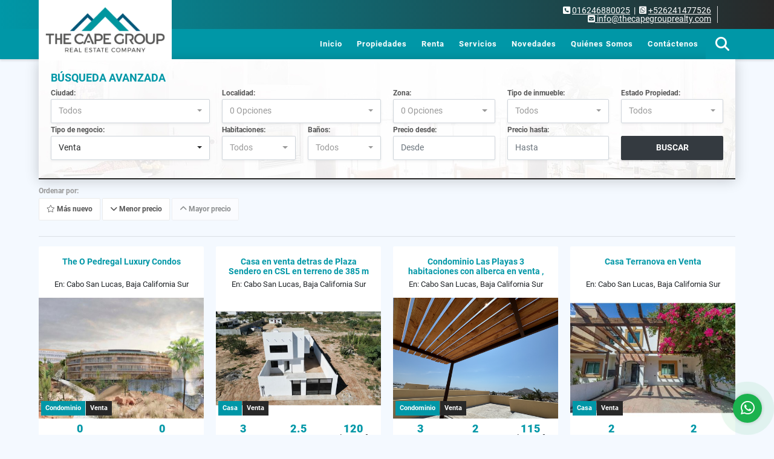

--- FILE ---
content_type: text/html; charset=UTF-8
request_url: https://thecapegrouprealty.net/s/propiedades
body_size: 10181
content:
<!DOCTYPE html>
<html lang="es">
    <head>
        <meta charset="utf-8">
        <meta name="viewport" content="width=device-width, initial-scale=1.0, user-scalable=no">
        <meta name="author" content="Wasi.co">
        <meta name="description" content="  The Cape Group es una empresa dedicada al corretaje y comercialización de Bienes Raíces interesada en tu bienestar. Encontramos para ti conceptos habitacionales que te permitan una mejor convivencia y calidad de vida. Nos acercamos a nuestra tarea con sensibilidad y capacidad profesional.">
        <meta name="Keywords" content="bienes raices en los cabos, mls los cabos, casas en venta en los cabos, casas en venta por el propietario en los cabos, terrenos en venta en los cabos, condominios en venta en los cabos, agente de bienes raices en los cabos, bienes raices en venta en">
        <meta name="Language" content="Spanish">
        <meta name="Designer" content="www.wasi.co">
        <meta name="distribution" content="Global">
        <meta name="Robots" content="INDEX,FOLLOW">
        <meta name="csrf-token" content="h0iZnfnZBrlm3x9H4kEfFJ1NLElNh2UwdxMNaXlY">

        <title>The Cape Group Realty</title>

        <!-- og tags -->
        <meta property="og:description" content="  The Cape Group es una empresa dedicada al corretaje y comercialización de Bienes Raíces interesada en tu bienestar. Encontramos para ti conceptos habitacionales que te permitan una mejor convivencia y calidad de vida. Nos acercamos a nuestra tarea con sensibilidad y capacidad profesional." />
        <meta property="og:title" content="The Cape Group Realty" />
        <meta property="og:type" content="website" />
        <meta property="og:url" content="https://thecapegrouprealty.net/s/propiedades" />
        <meta property="og:image" content="https://images.wasi.co/empresas/b20190819122715.png" />
        <meta property="og:image:width" content="300" />
        <meta property="og:image:height" content="225" />
        <meta property="og:site_name" content="thecapegrouprealty.net" />

        <!-- og tags google+ -->
        <meta itemprop="description" content="  The Cape Group es una empresa dedicada al corretaje y comercialización de Bienes Raíces interesada en tu bienestar. Encontramos para ti conceptos habitacionales que te permitan una mejor convivencia y calidad de vida. Nos acercamos a nuestra tarea con sensibilidad y capacidad profesional.">

        <!-- og tags twitter-->
        <meta name="twitter:card" value="  The Cape Group es una empresa dedicada al corretaje y comercialización de Bienes Raíces interesada en tu bienestar. Encontramos para ti conceptos habitacionales que te permitan una mejor convivencia y calidad de vida. Nos acercamos a nuestra tarea con sensibilidad y capacidad profesional.">

        
        <link rel="shortcut icon" href="https://images.wasi.co/empresas/f20190712035343.png" />
        <!-- ------------ Main Style ------------ -->
                    <link href="https://thecapegrouprealty.net/css/v1/pro19/style.min.css?v11768990348" async rel="stylesheet" type="text/css"/>
            <link href="https://thecapegrouprealty.net/css/v1/pro19/fonts.min.css?v11768990348" async rel="stylesheet" type="text/css"/>
                                          <link href="https://thecapegrouprealty.net/css/v1/pro19/skins/slate.min.css?v11768990348" async rel="stylesheet" type="text/css"/>
                                          <!--skin colors-->
        <!--<link href="css/skin/{color}.min.css" rel="stylesheet" type="text/css"/>-->
        <!--<link rel="stylesheet" href="https://cdn.jsdelivr.net/npm/bootstrap-select@1.14.0-beta3/dist/css/bootstrap-select.min.css">-->

                                        <script src="https://www.google.com/recaptcha/api.js?hl=es" async defer></script>
    </head>
    <body>
            <header>
    <div class="areaHeader auto_margin">
        <div class="logo">
            <a href="https://thecapegrouprealty.net"><img src="https://images.wasi.co/empresas/b20190819122715.png"  data-2x="https://images.wasi.co/empresas/2xb20190819122715.png" onerror="this.src='https://images.wasi.co/empresas/b20190819122715.png'" width="210" class="img-retina center-block" title="Logo empresa" alt="logo"></a>
        </div>
    </div>
</header>
<section id="topBar" class="hidden-sm-down">
    <div class="container">
        <div class="area-bar">
            <div class="area-data">
                <div class="contact">
                    <div class="phone"><i class="fas fa-phone-square" aria-hidden="true"></i> <span><a href="tel:016246880025">016246880025</a></span> &nbsp;|&nbsp; <i class="fab fa-whatsapp-square" aria-hidden="true"></i> <span><a href="tel:+526241477526">+526241477526</a></span>
                    </div>
                    <div class="mail"><a href="mailto:&#105;&#110;&#102;&#111;&#64;&#116;&#104;&#101;&#99;&#97;&#112;&#101;&#103;&#114;&#111;&#117;&#112;&#114;&#101;&#97;&#108;&#116;&#121;&#46;&#99;&#111;&#109;" class="notranslate"><i class="fas fa-envelope-square" aria-hidden="true"></i> <span>&#105;&#110;&#102;&#111;&#64;&#116;&#104;&#101;&#99;&#97;&#112;&#101;&#103;&#114;&#111;&#117;&#112;&#114;&#101;&#97;&#108;&#116;&#121;&#46;&#99;&#111;&#109;</span></a></div>
                </div>
                <div class="google-lang" >
                    <div id="google_translate_element"></div>
                </div>
            </div>
        </div>
    </div>
</section>

    <nav>
    <div class="topMenu auto_margin">
        <div class="flat-mega-menu">
            <ul id="idrop" class="mcollapse changer">
                <li><a href="https://thecapegrouprealty.net" >Inicio</a></li>
                                                                    <li><a href="https://thecapegrouprealty.net/s/propiedades">Propiedades</a>
                        <ul class="drop-down one-column hover-fade">
                                                                                                                                                                                                                                                                                                                                                                                                            <li><a href="https://thecapegrouprealty.net/s/casa/propiedades?id_property_type=1&amp;business_type%5B0%5D=for_sale">Casa (30)</a></li>
                                                                                                                                                                                                                                                        <li><a href="https://thecapegrouprealty.net/s/condominio/propiedades?id_property_type=19&amp;business_type%5B0%5D=for_sale">Condominio (18)</a></li>
                                                                                                                                                                                                                                                                                                                    <li><a href="https://thecapegrouprealty.net/s/departamento/propiedades?id_property_type=2&amp;business_type%5B0%5D=for_sale">Departamento (14)</a></li>
                                                                                                                                                                                                                                                                                                                                                                                                                                                                                                        <li><a href="https://thecapegrouprealty.net/s/hoteles/propiedades?id_property_type=12&amp;business_type%5B0%5D=for_sale">Hoteles (1)</a></li>
                                                                                                                                                                                                                                                        <li><a href="https://thecapegrouprealty.net/s/lote/propiedades?id_property_type=5&amp;business_type%5B0%5D=for_sale">Lote (2)</a></li>
                                                                                                                                                                                                                                                                                                                                                                                <li><a href="https://thecapegrouprealty.net/s/penthouse/propiedades?id_property_type=21&amp;business_type%5B0%5D=for_sale">Penthouse (1)</a></li>
                                                                                                                                                                                                                                                                                                                    <li><a href="https://thecapegrouprealty.net/s/terreno/propiedades?id_property_type=32&amp;business_type%5B0%5D=for_sale">Terreno (3)</a></li>
                                                                                    </ul>
                    </li>
                                                                                    <li><a href="https://thecapegrouprealty.net/s/renta">Renta</a>
                        <ul class="drop-down one-column hover-fade">
                                                                                                                                                                                                                                                                                                                                                                                                            <li><a href="https://thecapegrouprealty.net/s/casa/renta?id_property_type=1&amp;business_type%5B0%5D=for_rent">Casa (4)</a></li>
                                                                                                                                                                                                                                                                                                                                                                                                                                                                                                        <li><a href="https://thecapegrouprealty.net/s/departamento/renta?id_property_type=2&amp;business_type%5B0%5D=for_rent">Departamento (18)</a></li>
                                                                                                                                                                                                                                                                                                                                                                                                                                                                                                                                                                                                                                                                                                                                                                                                                                                                                                                                                                                                                                                                                                                                                                                                                                                                        </ul>
                    </li>
                                                                                                                    <li><a href="https://thecapegrouprealty.net/main-servicios.htm" >Servicios</a></li>
                                                                    <li><a href="https://thecapegrouprealty.net/blog" >Novedades</a></li>
                
                                                                                    <li><a href="https://thecapegrouprealty.net/main-contenido-cat-2.htm" >Quiénes Somos</a></li>
                                <li><a href="https://thecapegrouprealty.net/main-contactenos.htm" >Contáctenos</a></li>
                <li class="search-bar hidden-md-down"><i class="fa fa-search"></i>
                    <ul class="drop-down" style="display: none;">
                        <form method="GET" action="https://thecapegrouprealty.net/s" accept-charset="UTF-8" onSubmit="$(&#039;input[type=&quot;submit&quot;]&#039;).attr(&quot;disabled&quot;,&quot;disabled&quot;);">
                        <table>
                            <tbody>
                            <tr>
                                <td><input type="text" id="matchLabel" placeholder="Buscar en el sitio" value="" name="match"></td>
                                <td><input class="btn" type="submit" value="Buscar"></td>
                            </tr>
                            </tbody>
                        </table>
                        </form>
                    </ul>
                </li>
            </ul>
        </div>
    </div>
</nav>
<div id="mobile" style="position: relative;">
    <div class="mobile_search hidden-lg-up">
        <a href="#" class="show_hide"><i class="fas fa-search"></i></a>
    </div>
</div>

<!--mobile search-->
<div class="slidingSearch">
    <div class="input-group">
        <form method="GET" action="https://thecapegrouprealty.net/s" accept-charset="UTF-8" onSubmit="$(&#039;input[type=&quot;submit&quot;]&#039;).attr(&quot;disabled&quot;,&quot;disabled&quot;);">
        <table>
            <tbody>
            <tr>
                <td> <input type="text" class="form-control" aria-label="" placeholder="Buscar por:" value="" name="match"></td>
                <td><input class="btn" type="submit" value="Buscar"></td>
            </tr>
            </tbody>
        </table>
        </form>
        <div class="input-group-append">
        </div>
    </div>
</div>
<!--end -->

        <section id="homeSearch">
    <div class="container-fluid">
        <div class="areaSearch auto_margin">
            <h3>BÚSQUEDA AVANZADA</h3>
            <form method="GET" action="https://thecapegrouprealty.net/s" accept-charset="UTF-8">
<div class="row">
                <div class="col-lg-3 col-sm-6 col-12 ">
        <select-city
                :cities='[{"id_city":476360,"name":"Cabo San Lucas","id_region":1735,"region_label":"Baja California Sur","total":"87"},{"id_city":519288,"name":"San Jos\u00e9 del Cabo","id_region":1735,"region_label":"Baja California Sur","total":"4"}]'
                search-selected=""
                search-type="1"
        />
            </div>
    <div class="col-lg-3 col-sm-6 col-12" id="location-container" >
        <div class="form-group">
            <label>Localidad:</label>
            <select-location
                    parent-container="#location-container"
                    parent-locations=".locations"
                    search-selected=""
            />
        </div>
    </div>
    <div class="col-lg-2 col-sm-6 col-6">
        <div class="form-group">
            <label>Zona:</label>
            <select-zone
                    search-selected=""
            />
        </div>
    </div>
            <div class="col-lg-2 col-sm-6 col-6">
        <div class="form-group">
            <label>Tipo de inmueble:</label>
                                    <select name="id_property_type" id="id_property_type" class="selectpicker inp-shadow dropdown" title="Todos" data-toggle="dropdown" data-live-search-normalize="true" data-live-search="true" data-size="10">
                                    <option value="">Todos</option>
                                                                                                                                                                                                                                                                                                    <option  value="1">Casa</option>
                                                                                                                                                                                        <option  value="19">Condominio</option>
                                                                                                                                                                                                                                    <option  value="2">Departamento</option>
                                                                                                                                                                                                                                                                                                                                                                        <option  value="12">Hoteles</option>
                                                                                                                                                                                        <option  value="5">Lote</option>
                                                                                                                                                                                                                                                                                <option  value="21">Penthouse</option>
                                                                                                                                                                                                                                    <option  value="32">Terreno</option>
                                                                        </select>
        </div>
    </div>
        <div class="col-lg-2 col-sm-6 col-6">
        <div class="form-group ">
            <label>Estado Propiedad:</label>
            <select name="id_property_condition" id="id_property_condition" class="selectpicker inp-shadow" title="Todos">
                <option value="">Todos</option>
                <option value="1" >Nuevo</option>
                <option value="2" >Usado</option>
                <option value="3" >Proyecto</option>
                <option value="4" >En construcción</option>
            </select>
        </div>
    </div>
        <div class="col-lg-3 col-sm-6 col-6">
        <div class="form-group ">
            <label>Tipo de negocio:</label>
            <select name="business_type[]" class="selectpicker inp-shadow" id="business_type"multiple title="Todos">
                <option value="for_sale" selected>Venta</option>
                <option value="for_rent" >Renta</option>
                <option value="for_transfer" >Permutar</option>
            </select>
        </div>
    </div>
            <div class="col-lg-3  col-sm-6">
        <div class="row">
            <div class="col-6">
                <div class="form-group">
                    <label>Habitaciones:</label>
                    <select class="selectpicker inp-shadow" title="Todos" id="bedrooms" name="bedrooms"><option value="" selected="selected">Todos</option><option value="1">1 o más</option><option value="2">2 o más</option><option value="3">3 o más</option><option value="4">4 o más</option><option value="5">5 o más</option><option value="6">6 o más</option><option value="7">7 o más</option></select>
                </div>
            </div>
            <div class="col-6">
                <div class="form-group">
                    <label>Baños:</label>
                    <select class="selectpicker inp-shadow" title="Todos" id="bathrooms" name="bathrooms"><option value="" selected="selected">Todos</option><option value="1">1 o más</option><option value="2">2 o más</option><option value="3">3 o más</option><option value="4">4 o más</option><option value="5">5 o más</option><option value="6">6 o más</option><option value="7">7 o más</option></select>
                </div>
            </div>
        </div>
    </div>
            <div class="col-lg-4 col-sm-6">
        <div class="row">
            <div class="form-group col-6">
                <label>Precio desde:</label>
                <input type="text" class="form-control inp-shadow solo-numero" name="min_price" id="min_price" value="" placeholder="Desde">
            </div>
            <div class="form-group col-6">
                <label>Precio hasta:</label>
                <input type="text" class="form-control inp-shadow solo-numero" name="max_price" id="max_price" value="" placeholder="Hasta">
            </div>
        </div>
    </div>
        <div class="col-lg-2  col-md-12">
        <div class="form-group">
            <label>&nbsp;</label>
            <button type="button" onclick="submitSearch(this)" class="btn-dark btn full-width btn-shadow waves-effect waves-light"><strong>BUSCAR</strong></button>
        </div>
    </div>
</div>
</form>

        </div>
    </div>
</section>

    <section class="Propiedades pd-10">
        <div class="container-fluid">
            <div class="areaPropiedades auto_margin">
                <div class="row">
                    <div class="col-12">
                        <div class="filtro">
                                                        <div class="label">Ordenar por:</div>
                            <a href="https://thecapegrouprealty.net/search?business_type%5B0%5D=for_sale&amp;order_by=created_at&amp;order=desc&amp;page=1&amp;for_sale=1&amp;for_rent=0&amp;for_temporary_rent=0&amp;for_transfer=0&amp;lax_business_type=1"
                               class="btn btn-light waves-effect "><i class="far fa-star"></i> Más nuevo</a>
                            <a href="https://thecapegrouprealty.net/search?business_type%5B0%5D=for_sale&amp;order_by=min_price&amp;order=asc&amp;page=1&amp;for_sale=1&amp;for_rent=0&amp;for_temporary_rent=0&amp;for_transfer=0&amp;lax_business_type=1"
                               class="btn btn-light waves-effect "><i class="fa fa-chevron-down"></i> Menor precio</a>
                            <a href="https://thecapegrouprealty.net/search?business_type%5B0%5D=for_sale&amp;order_by=max_price&amp;order=desc&amp;page=1&amp;for_sale=1&amp;for_rent=0&amp;for_temporary_rent=0&amp;for_transfer=0&amp;lax_business_type=1"
                               class="btn btn-light waves-effect disabled"><i class="fa fa-chevron-up"></i> Mayor precio</a>
                                                    </div>
                    </div>
                </div>
                <hr>
                <div class="list-properties">
                    <div class="row">
                                                    <div class="col-lg-3 col-md-6">
                                <div class="item">
    <div class="i-head">
        <h2 class="title-dot"><a href="https://thecapegrouprealty.net/condominio-venta-cabo-san-lucas/5597439">The O Pedregal Luxury Condos</a></h2>
        <span class="location">En: Cabo San Lucas, Baja California Sur</span>
    </div>
    <figure>
                <a href="https://thecapegrouprealty.net/condominio-venta-cabo-san-lucas/5597439">
            <img src="https://image.wasi.co/[base64]"  onerror="this.src='https://image.wasi.co/[base64]';" class="fill-box img-fluid" alt="the o pedregal luxury condos">
        </a>
        <div class="c-tags">
            <span class="tag1">Condominio</span> <span class="tag2">Venta</span>
        </div>
    </figure>
    <div class="options">
        <div class="row">
            <div class="col">
                <div class="inf">
                    <span class="cant">0</span> Habitaciones
                </div>
            </div>
            <div class="col line-td">
                <div class="inf">
                    <span class="cant">0</span> Baños
                </div>
            </div>
                    </div>
    </div>
    <div class="code">
        <i class="fal fa-barcode-read"></i> <span class="num">5597439</span>
    </div>
                            <p class="price">
                <span class="pr1">PRECIO VENTA</span>
                <span class="pr2">$6,496,000</span>
                <span class="pr3">Pesos Mexicanos</span>
            </p>
                    </div>
                            </div>
                                                    <div class="col-lg-3 col-md-6">
                                <div class="item">
    <div class="i-head">
        <h2 class="title-dot"><a href="https://thecapegrouprealty.net/casa-venta-cabo-san-lucas/9110421">Casa en venta detras de Plaza Sendero en CSL en terreno de 385 m</a></h2>
        <span class="location">En: Cabo San Lucas, Baja California Sur</span>
    </div>
    <figure>
                <a href="https://thecapegrouprealty.net/casa-venta-cabo-san-lucas/9110421">
            <img src="https://image.wasi.co/[base64]"  onerror="this.src='https://image.wasi.co/[base64]';" class="fill-box img-fluid" alt="casa en venta detras de plaza sendero en csl en terreno de 385 m">
        </a>
        <div class="c-tags">
            <span class="tag1">Casa</span> <span class="tag2">Venta</span>
        </div>
    </figure>
    <div class="options">
        <div class="row">
            <div class="col">
                <div class="inf">
                    <span class="cant">3</span> Habitaciones
                </div>
            </div>
            <div class="col line-td">
                <div class="inf">
                    <span class="cant">2.5</span> Baños
                </div>
            </div>
                        <div class="col">
                <div class="inf">
                    <span class="cant">120</span>  Área m<sup>2</sup>
                </div>
            </div>
                    </div>
    </div>
    <div class="code">
        <i class="fal fa-barcode-read"></i> <span class="num">9110421</span>
    </div>
                            <p class="price">
                <span class="pr1">PRECIO VENTA</span>
                <span class="pr2">$5,800,000</span>
                <span class="pr3">Pesos Mexicanos</span>
            </p>
                    </div>
                            </div>
                                                    <div class="col-lg-3 col-md-6">
                                <div class="item">
    <div class="i-head">
        <h2 class="title-dot"><a href="https://thecapegrouprealty.net/condominio-venta-cabo-san-lucas/9355053">Condominio Las Playas 3 habitaciones con alberca en venta , CSL, BCS</a></h2>
        <span class="location">En: Cabo San Lucas, Baja California Sur</span>
    </div>
    <figure>
                <a href="https://thecapegrouprealty.net/condominio-venta-cabo-san-lucas/9355053">
            <img src="https://image.wasi.co/[base64]"  onerror="this.src='https://image.wasi.co/[base64]';" class="fill-box img-fluid" alt="condominio las playas 3 habitaciones con alberca en venta csl bcs">
        </a>
        <div class="c-tags">
            <span class="tag1">Condominio</span> <span class="tag2">Venta</span>
        </div>
    </figure>
    <div class="options">
        <div class="row">
            <div class="col">
                <div class="inf">
                    <span class="cant">3</span> Habitaciones
                </div>
            </div>
            <div class="col line-td">
                <div class="inf">
                    <span class="cant">2</span> Baños
                </div>
            </div>
                        <div class="col">
                <div class="inf">
                    <span class="cant">115</span>  Área m<sup>2</sup>
                </div>
            </div>
                    </div>
    </div>
    <div class="code">
        <i class="fal fa-barcode-read"></i> <span class="num">9355053</span>
    </div>
                            <p class="price">
                <span class="pr1">PRECIO VENTA</span>
                <span class="pr2">$4,650,000</span>
                <span class="pr3">Pesos Mexicanos</span>
            </p>
                    </div>
                            </div>
                                                    <div class="col-lg-3 col-md-6">
                                <div class="item">
    <div class="i-head">
        <h2 class="title-dot"><a href="https://thecapegrouprealty.net/casa-venta-cabo-san-lucas/9649260">Casa Terranova en Venta </a></h2>
        <span class="location">En: Cabo San Lucas, Baja California Sur</span>
    </div>
    <figure>
                <a href="https://thecapegrouprealty.net/casa-venta-cabo-san-lucas/9649260">
            <img src="https://image.wasi.co/[base64]"  onerror="this.src='https://image.wasi.co/[base64]';" class="fill-box img-fluid" alt="casa terranova en venta">
        </a>
        <div class="c-tags">
            <span class="tag1">Casa</span> <span class="tag2">Venta</span>
        </div>
    </figure>
    <div class="options">
        <div class="row">
            <div class="col">
                <div class="inf">
                    <span class="cant">2</span> Habitaciones
                </div>
            </div>
            <div class="col line-td">
                <div class="inf">
                    <span class="cant">2</span> Baños
                </div>
            </div>
                    </div>
    </div>
    <div class="code">
        <i class="fal fa-barcode-read"></i> <span class="num">9649260</span>
    </div>
                            <p class="price">
                <span class="pr1">PRECIO VENTA</span>
                <span class="pr2">$4,600,000</span>
                <span class="pr3">Pesos Mexicanos</span>
            </p>
                    </div>
                            </div>
                                                    <div class="col-lg-3 col-md-6">
                                <div class="item">
    <div class="i-head">
        <h2 class="title-dot"><a href="https://thecapegrouprealty.net/casa-venta-cabo-san-lucas/9725617">Casa Portales Dorada </a></h2>
        <span class="location">En: Cabo San Lucas, Baja California Sur</span>
    </div>
    <figure>
                <a href="https://thecapegrouprealty.net/casa-venta-cabo-san-lucas/9725617">
            <img src="https://image.wasi.co/[base64]"  onerror="this.src='https://image.wasi.co/[base64]';" class="fill-box img-fluid" alt="casa portales dorada">
        </a>
        <div class="c-tags">
            <span class="tag1">Casa</span> <span class="tag2">Venta</span>
        </div>
    </figure>
    <div class="options">
        <div class="row">
            <div class="col">
                <div class="inf">
                    <span class="cant">3</span> Habitaciones
                </div>
            </div>
            <div class="col line-td">
                <div class="inf">
                    <span class="cant">2.5</span> Baños
                </div>
            </div>
                        <div class="col">
                <div class="inf">
                    <span class="cant">127.68</span>  Área m<sup>2</sup>
                </div>
            </div>
                    </div>
    </div>
    <div class="code">
        <i class="fal fa-barcode-read"></i> <span class="num">9725617</span>
    </div>
                            <p class="price">
                <span class="pr1">PRECIO VENTA</span>
                <span class="pr2">$4,500,000</span>
                <span class="pr3">Pesos Mexicanos</span>
            </p>
                    </div>
                            </div>
                                                    <div class="col-lg-3 col-md-6">
                                <div class="item">
    <div class="i-head">
        <h2 class="title-dot"><a href="https://thecapegrouprealty.net/casa-venta-cabo-san-lucas/8402794">Departamento Nuevo Luna del Tezal Cabo San Lucas BCS</a></h2>
        <span class="location">En: Cabo San Lucas, Baja California Sur</span>
    </div>
    <figure>
                <a href="https://thecapegrouprealty.net/casa-venta-cabo-san-lucas/8402794">
            <img src="https://image.wasi.co/[base64]"  onerror="this.src='https://image.wasi.co/[base64]';" class="fill-box img-fluid" alt="departamento nuevo luna del tezal cabo san lucas bcs">
        </a>
        <div class="c-tags">
            <span class="tag1">Casa</span> <span class="tag2">Venta</span>
        </div>
    </figure>
    <div class="options">
        <div class="row">
            <div class="col">
                <div class="inf">
                    <span class="cant">2</span> Habitaciones
                </div>
            </div>
            <div class="col line-td">
                <div class="inf">
                    <span class="cant">1.5</span> Baños
                </div>
            </div>
                        <div class="col">
                <div class="inf">
                    <span class="cant">81.34</span>  Área m<sup>2</sup>
                </div>
            </div>
                    </div>
    </div>
    <div class="code">
        <i class="fal fa-barcode-read"></i> <span class="num">8402794</span>
    </div>
                            <p class="price">
                <span class="pr1">PRECIO VENTA</span>
                <span class="pr2">$4,400,000</span>
                <span class="pr3">Pesos Mexicanos</span>
            </p>
                    </div>
                            </div>
                                                    <div class="col-lg-3 col-md-6">
                                <div class="item">
    <div class="i-head">
        <h2 class="title-dot"><a href="https://thecapegrouprealty.net/casa-venta-cabo-san-lucas/6792537">Casa 3 habitaciones Fracc. El Solecito CSL</a></h2>
        <span class="location">En: Cabo San Lucas, Baja California Sur</span>
    </div>
    <figure>
                <a href="https://thecapegrouprealty.net/casa-venta-cabo-san-lucas/6792537">
            <img src="https://image.wasi.co/[base64]"  onerror="this.src='https://image.wasi.co/[base64]';" class="fill-box img-fluid" alt="casa 3 habitaciones fracc el solecito csl">
        </a>
        <div class="c-tags">
            <span class="tag1">Casa</span> <span class="tag2">Venta</span>
        </div>
    </figure>
    <div class="options">
        <div class="row">
            <div class="col">
                <div class="inf">
                    <span class="cant">3</span> Habitaciones
                </div>
            </div>
            <div class="col line-td">
                <div class="inf">
                    <span class="cant">0</span> Baños
                </div>
            </div>
                    </div>
    </div>
    <div class="code">
        <i class="fal fa-barcode-read"></i> <span class="num">6792537</span>
    </div>
                            <p class="price">
                <span class="pr1">PRECIO VENTA</span>
                <span class="pr2">$4,150,000</span>
                <span class="pr3">Pesos Mexicanos</span>
            </p>
                    </div>
                            </div>
                                                    <div class="col-lg-3 col-md-6">
                                <div class="item">
    <div class="i-head">
        <h2 class="title-dot"><a href="https://thecapegrouprealty.net/casa-venta-cabo-san-lucas/9538781">Casa en Venta 3 rec privada con casa club en Hemisferia Residencial </a></h2>
        <span class="location">En: Cabo San Lucas, Baja California Sur</span>
    </div>
    <figure>
                <a href="https://thecapegrouprealty.net/casa-venta-cabo-san-lucas/9538781">
            <img src="https://image.wasi.co/[base64]"  onerror="this.src='https://image.wasi.co/[base64]';" class="fill-box img-fluid" alt="casa en venta 3 rec privada con casa club en hemisferia residencial">
        </a>
        <div class="c-tags">
            <span class="tag1">Casa</span> <span class="tag2">Venta</span>
        </div>
    </figure>
    <div class="options">
        <div class="row">
            <div class="col">
                <div class="inf">
                    <span class="cant">3</span> Habitaciones
                </div>
            </div>
            <div class="col line-td">
                <div class="inf">
                    <span class="cant">2.5</span> Baños
                </div>
            </div>
                        <div class="col">
                <div class="inf">
                    <span class="cant">113</span>  Área m<sup>2</sup>
                </div>
            </div>
                    </div>
    </div>
    <div class="code">
        <i class="fal fa-barcode-read"></i> <span class="num">9538781</span>
    </div>
                            <p class="price">
                <span class="pr1">PRECIO VENTA</span>
                <span class="pr2">$4,120,000</span>
                <span class="pr3">Pesos Mexicanos</span>
            </p>
                    </div>
                            </div>
                                                    <div class="col-lg-3 col-md-6">
                                <div class="item">
    <div class="i-head">
        <h2 class="title-dot"><a href="https://thecapegrouprealty.net/casa-venta-cabo-san-lucas/5531227">Residencia Brisas en Privada Residencial </a></h2>
        <span class="location">En: Cabo San Lucas, Baja California Sur</span>
    </div>
    <figure>
                <a href="https://thecapegrouprealty.net/casa-venta-cabo-san-lucas/5531227">
            <img src="https://image.wasi.co/[base64]"  onerror="this.src='https://image.wasi.co/[base64]';" class="fill-box img-fluid" alt="residencia brisas en privada residencial">
        </a>
        <div class="c-tags">
            <span class="tag1">Casa</span> <span class="tag2">Venta</span>
        </div>
    </figure>
    <div class="options">
        <div class="row">
            <div class="col">
                <div class="inf">
                    <span class="cant">3</span> Habitaciones
                </div>
            </div>
            <div class="col line-td">
                <div class="inf">
                    <span class="cant">0</span> Baños
                </div>
            </div>
                        <div class="col">
                <div class="inf">
                    <span class="cant">123.80</span>  Área m<sup>2</sup>
                </div>
            </div>
                    </div>
    </div>
    <div class="code">
        <i class="fal fa-barcode-read"></i> <span class="num">5531227</span>
    </div>
                            <p class="price">
                <span class="pr1">PRECIO VENTA</span>
                <span class="pr2">$3,950,000</span>
                <span class="pr3">Pesos Mexicanos</span>
            </p>
                    </div>
                            </div>
                                                    <div class="col-lg-3 col-md-6">
                                <div class="item">
    <div class="i-head">
        <h2 class="title-dot"><a href="https://thecapegrouprealty.net/casa-venta-cabo-san-lucas/9284448">Casa Portales en Venta Mls 25-635</a></h2>
        <span class="location">En: Cabo San Lucas, Baja California Sur</span>
    </div>
    <figure>
                <a href="https://thecapegrouprealty.net/casa-venta-cabo-san-lucas/9284448">
            <img src="https://image.wasi.co/[base64]"  onerror="this.src='https://image.wasi.co/[base64]';" class="fill-box img-fluid" alt="casa portales en venta mls 25 635">
        </a>
        <div class="c-tags">
            <span class="tag1">Casa</span> <span class="tag2">Venta</span>
        </div>
    </figure>
    <div class="options">
        <div class="row">
            <div class="col">
                <div class="inf">
                    <span class="cant">2</span> Habitaciones
                </div>
            </div>
            <div class="col line-td">
                <div class="inf">
                    <span class="cant">2.5</span> Baños
                </div>
            </div>
                        <div class="col">
                <div class="inf">
                    <span class="cant">100</span>  Área m<sup>2</sup>
                </div>
            </div>
                    </div>
    </div>
    <div class="code">
        <i class="fal fa-barcode-read"></i> <span class="num">9284448</span>
    </div>
                            <p class="price">
                <span class="pr1">PRECIO VENTA</span>
                <span class="pr2">$3,900,000</span>
                <span class="pr3">Pesos Mexicanos</span>
            </p>
                    </div>
                            </div>
                                                    <div class="col-lg-3 col-md-6">
                                <div class="item">
    <div class="i-head">
        <h2 class="title-dot"><a href="https://thecapegrouprealty.net/casa-venta-cabo-san-lucas/7216004">Casa CIEN Hemisferia</a></h2>
        <span class="location">En: Cabo San Lucas, Baja California Sur</span>
    </div>
    <figure>
                <a href="https://thecapegrouprealty.net/casa-venta-cabo-san-lucas/7216004">
            <img src="https://image.wasi.co/[base64]"  onerror="this.src='https://image.wasi.co/[base64]';" class="fill-box img-fluid" alt="casa cien hemisferia">
        </a>
        <div class="c-tags">
            <span class="tag1">Casa</span> <span class="tag2">Venta</span>
        </div>
    </figure>
    <div class="options">
        <div class="row">
            <div class="col">
                <div class="inf">
                    <span class="cant">2</span> Habitaciones
                </div>
            </div>
            <div class="col line-td">
                <div class="inf">
                    <span class="cant">3</span> Baños
                </div>
            </div>
                        <div class="col">
                <div class="inf">
                    <span class="cant">100</span>  Área m<sup>2</sup>
                </div>
            </div>
                    </div>
    </div>
    <div class="code">
        <i class="fal fa-barcode-read"></i> <span class="num">7216004</span>
    </div>
                            <p class="price">
                <span class="pr1">PRECIO VENTA</span>
                <span class="pr2">$3,575,000</span>
                <span class="pr3">Pesos Mexicanos</span>
            </p>
                    </div>
                            </div>
                                                    <div class="col-lg-3 col-md-6">
                                <div class="item">
    <div class="i-head">
        <h2 class="title-dot"><a href="https://thecapegrouprealty.net/departamento-venta-cabo-san-lucas/7972052">Departamento Modelo Ravel 2 rec SJC Castellana Residencial Planta Baja</a></h2>
        <span class="location">En: Cabo San Lucas, Baja California Sur</span>
    </div>
    <figure>
                <a href="https://thecapegrouprealty.net/departamento-venta-cabo-san-lucas/7972052">
            <img src="https://image.wasi.co/[base64]"  onerror="this.src='https://image.wasi.co/[base64]';" class="fill-box img-fluid" alt="departamento modelo ravel 2 rec sjc castellana residencial planta baja">
        </a>
        <div class="c-tags">
            <span class="tag1">Departamento</span> <span class="tag2">Venta</span>
        </div>
    </figure>
    <div class="options">
        <div class="row">
            <div class="col">
                <div class="inf">
                    <span class="cant">3</span> Habitaciones
                </div>
            </div>
            <div class="col line-td">
                <div class="inf">
                    <span class="cant">3</span> Baños
                </div>
            </div>
                        <div class="col">
                <div class="inf">
                    <span class="cant">102.97</span>  Área m<sup>2</sup>
                </div>
            </div>
                    </div>
    </div>
    <div class="code">
        <i class="fal fa-barcode-read"></i> <span class="num">7972052</span>
    </div>
                            <p class="price">
                <span class="pr1">PRECIO VENTA</span>
                <span class="pr2">$3,500,000</span>
                <span class="pr3">Pesos Mexicanos</span>
            </p>
                    </div>
                            </div>
                                                                    </div>
                    <div aria-label="Page navigation"  class="">
    <ul class="pagination">
                                                                                            <li class="page-item active"><a class="page-link" href="https://thecapegrouprealty.net/search?business_type%5B0%5D=for_sale&amp;order_by=max_price&amp;order=desc&amp;page=1&amp;for_sale=1&amp;for_rent=0&amp;for_temporary_rent=0&amp;for_transfer=0&amp;lax_business_type=1">1</a></li>
                                                <li class="page-item "><a class="page-link" href="https://thecapegrouprealty.net/search?business_type%5B0%5D=for_sale&amp;order_by=max_price&amp;order=desc&amp;page=2&amp;for_sale=1&amp;for_rent=0&amp;for_temporary_rent=0&amp;for_transfer=0&amp;lax_business_type=1">2</a></li>
                                                <li class="page-item "><a class="page-link" href="https://thecapegrouprealty.net/search?business_type%5B0%5D=for_sale&amp;order_by=max_price&amp;order=desc&amp;page=3&amp;for_sale=1&amp;for_rent=0&amp;for_temporary_rent=0&amp;for_transfer=0&amp;lax_business_type=1">3</a></li>
                                            <li class="page-item ">
            <a class="page-link" href="https://thecapegrouprealty.net/search?business_type%5B0%5D=for_sale&amp;order_by=max_price&amp;order=desc&amp;page=2&amp;for_sale=1&amp;for_rent=0&amp;for_temporary_rent=0&amp;for_transfer=0&amp;lax_business_type=1" aria-label="Next">
                <span aria-hidden="true">&raquo;</span>
                <span class="sr-only">Siguiente</span>
            </a>
        </li>
            </ul>
    </div>
                </div>
            </div>
        </div>
    </section>


    <footer class="pd-50" id="footer_app">
    <div class="container-fluid">
        <div class="areaFooter auto_margin">
            <div class="row">
                                <div class="col-lg-4">
                    <div class="content">
                                                    <h4>QUIÉNES SOMOS</h4>
                            <p>  The Cape Group es una empresa dedicada al corretaje y comercialización de Bienes Raíces interesada en tu bienestar. Encontramos para ti conceptos habitacionales que te permitan una mejor convivencia y calidad de vida. Nos acercamos a nuestra tarea con sensibilidad y capacidad profesional. </p>
                                                                            <p class="height_5"></p>
                            <div class="fb-page" data-href="https://www.facebook.com/The-Cape-Group-Realty-139260219544341//" data-tabs="timeline" data-height="70" data-small-header="true" data-adapt-container-width="true" data-hide-cover="false" data-show-facepile="true"><blockquote cite="https://www.facebook.com/The-Cape-Group-Realty-139260219544341/" class="fb-xfbml-parse-ignore"><a href="https://www.facebook.com/The-Cape-Group-Realty-139260219544341//"></a></blockquote></div>
                                            </div>
                </div>
                                <div class="col-lg-3">
                    <div class="content">
                        <h4>UBICACIÓN Y CONTACTO</h4>
                        <address>
                            <strong>UBICACIÓN</strong> <br>
                            Camino a la Plaza, Local 101A, El Pedregal.<br>
                            <b>Cabo San Lucas - Baja California Sur - México</b>
                        </address>
                                                    <p>
                                <strong>MÓVIL</strong> <br>
                                <a href="tel:+526241477526">+526241477526</a>
                            </p>
                                                                            <p>
                                <strong>TELÉFONO</strong> <br>
                                <a href="tel:016246880025">016246880025</a>
                            </p>
                                                                        <p class="overflow">
                            <strong>EMAIL</strong> <br>
                            <a href="mailto:info@thecapegrouprealty.com" class="notranslate">info@thecapegrouprealty.com</a>
                        </p>
                                                                            <ul class="follow">
                                                                    <li><a href="https://www.facebook.com/The-Cape-Group-Realty-139260219544341/" target="_blank" data-follow="facebook" title="facebook"><span>Facebook</span></a></li>
                                                                                                                                                                                                                            </ul>
                                            </div>
                </div>
                <div class="col-lg-2">
                    <div class="content">
                        <h4>INFORMACIÓN</h4>
                        <ul class="f_links">
                            <li><a href="https://thecapegrouprealty.net">Inicio</a></li>
                                                                                                                                                <li><a href="https://thecapegrouprealty.net/s/propiedades">Propiedades</a>
                                                                                                                                                                            <li><a href="https://thecapegrouprealty.net/s/renta">Renta</a>
                                                                                                                                                <li><a href="https://thecapegrouprealty.net/main-servicios.htm">Servicios</a></li>
                                                                                                                                                <li><a href="https://thecapegrouprealty.net/blog">Novedades</a></li>
                                                                                                                                                <li><a href="https://thecapegrouprealty.net/main-contenido-cat-2.htm">Quiénes Somos</a></li>
                                                        <li><a href="https://thecapegrouprealty.net/main-contactenos.htm">Contáctenos</a></li>
                            <li><a href="/main-contenido-cat-6.htm">Políticas de privacidad</a></li>
                        </ul>
                    </div>
                </div>
                                <div class="col-lg-3">
                    <div class="content">
                        <div class="Oferte">
                            <i class="fal fa-home"></i>
                            <h5>Oferte su inmueble con nosotros</h5>
                            <!-- Button trigger modal -->
                            <a href="" data-toggle="modal" data-target="#modelId" class="btn btn-dark btn-shadow waves-effect"><strong>OFERTAR</strong></a>
                        </div>
                    </div>
                </div>
                            </div>
        </div>
    </div>
            <!-- Modal -->
<div id="modal_offer">
    <div class="modal fade" id="modelId" tabindex="-1" role="dialog" aria-labelledby="modelTitleId" aria-hidden="true">
        <div class="modal-dialog modal-sm" role="document">
            <div class="modal-content modal-ofertar" style="border-radius: 3px">
                <div class="modal-header">
                    <h5 class="modal-title" id="exampleModalCenterTitle">Ofertar</h5>
                    <button type="button" class="close" data-dismiss="modal" aria-label="Close">
                        <span aria-hidden="true">&times;</span>
                    </button>

                </div>
                <form-offer-property
                        city="476360"
                        country="42"
                        region="1735"
                />
            </div>
        </div>
    </div>
</div>    </footer>
    <!--Whatsapp Widget-->
<div class="whatsApp_widget">
    <div class="box-chat webp">
        <div class="get-comment-close close-widget-top"><i class="far fa-times"></i></div>
        <div class="head">
            <div class="row">
                <div class="col-9">
                    <figure><img src="https://images.wasi.co/empresas/b20190819122715.png" alt="The Cape Group Realty"></figure>
                    <div class="empresa">
                        <span class="tt1">The Cape Group Realty</span>
                        <span class="tt2">Whatsapp</span>
                    </div>
                </div>
                <div class="col-3 text-right">
                    <i class="fab fa-whatsapp"></i>
                </div>
            </div>
        </div>
        <div class="body">
            <div class="tag-label">Hoy</div>
            <div class="welcome_text arrow_box">
                Hola, buen día. Cómo puedo ayudarle el día de hoy?
                <span id="msg-time"></span>
            </div>
            <p>&nbsp;</p>
        </div>
        <div class="foot">
            <div class="input-group">
                <textarea id="text_whatsapp" data-autoresize rows="1" class="form-control textarea_whatsapp" placeholder="Enviar mensaje"></textarea>
                <div class="input-group-append">
                    <span id="send_w" class="input-group-text" onClick="javascript: window.open('https://wa.me/526241477526?text=' + document.getElementById('text_whatsapp').value);"><i class="fas fa-paper-plane"></i></span>
                </div>
            </div>
        </div>
    </div>

    <div class="sonar-wrapper">
        <div class="sonar-emitter">
            <div class="sonar-wave"></div>
        </div>
    </div>

    <div id="get-comment-btn" class="btn-whatsapp">
        <a href="#?"> <i class="fab fa-whatsapp"></i></a>
    </div>
</div>
<!--end-->

    <section id="Bottom">
    <div class="areaBottom auto_margin">
        <div class="container-fluid">
            <div class="row">
                <div class="col-md-6 hidden-sm-down">
                    <div class="copy">
                        ©2026 <strong>thecapegrouprealty.net</strong>, todos los derechos reservados.
                    </div>
                </div>
                                <div class="col-md-6">
                    <div class="by">
                        <span>Powered by:</span> <b>wasi.co</b>
                    </div>
                </div>
                            </div>
        </div>
    </div>
</section>
                    <script defer>
                (function(i,s,o,g,r,a,m){i['GoogleAnalyticsObject']=r;i[r]=i[r]||function(){
                    (i[r].q=i[r].q||[]).push(arguments)},i[r].l=1*new Date();a=s.createElement(o),
                    m=s.getElementsByTagName(o)[0];a.async=1;a.src=g;m.parentNode.insertBefore(a,m)
                })(window,document,'script','//www.google-analytics.com/analytics.js','ga');


                ga('create', 'G-F9HQ8C8HTE', 'auto');
                ga('send', 'pageview');
            </script>
                <script>
            var lang_locale = 'es';
            window.lang_custom = {"id_empresa":3186,"lang":"es","country_iso":"mx","es":{"models\/business_type":{"actions":{"sale":"Venta","transfer":"Permutar"},"rent":"Renta","sale":"Venta|Propiedades"},"models\/company":{"contact_us":"Cont\u00e1ctenos","my_company":"Qui\u00e9nes Somos"},"models\/location":{"region":{"label":"Estado"},"city":{"label":"Ciudad"},"location":{"label":"Localidad"},"zone":{"label":"Zona"}},"models\/news":{"label":"Noticia|Novedades"},"models\/property":{"area":{"label":"\u00c1rea"},"availability":{"rented":"Rentado"},"bedroom":"Habitaci\u00f3n|Habitaciones","floor":"Piso","garage":"Garaje","maintenance_fee":"Administraci\u00f3n","property_condition":{"used":"Usado"}},"models\/property_feature":{"id":{"4":"Amueblado"}},"models\/property_type":{"id":{"2":"Departamento|Departamentos","3":"Local","5":"Lote","7":"Rancho","11":"Campestre","14":"Departa-Estudio|Departa-Estudios","21":"Penthouse","25":"Piso","27":"Cortijo","29":"Isla"}},"models\/service":{"label":"Servicio|Servicios"},"models\/user":{"label":"Agente|Agente"}}};
        </script>
        <script>
            var city_label = 'Ciudad';
                                    var iso_country = 'MX';
        </script>
        <!-- Global JS -->
        <script src="https://thecapegrouprealty.net/js/v1/pro19/global.min.js?v11768990349"></script>
                  <script src="https://thecapegrouprealty.net/js/app.js?v11768990349"></script>
                        <!--<script src="https://cdn.jsdelivr.net/npm/bootstrap-select@1.14.0-beta3/dist/js/bootstrap-select.min.js"></script>-->
                <script src="https://thecapegrouprealty.net/js/lazyload.min.js?v11768990349" async></script>
                <script src="https://thecapegrouprealty.net/js/webp.js?v11768990349" async></script>
                                <script defer type="text/javascript">
            var _paq = _paq || [];
            /* tracker methods like "setCustomDimension" should be called before "trackPageView" */
            _paq.push(['trackPageView']);
            _paq.push(['enableLinkTracking']);
            (function() {
                var u="//wasiz.com/";
                _paq.push(['setTrackerUrl', u+'piwik.php']);
                _paq.push(['setSiteId', '2384']);
                var d=document, g=d.createElement('script'), s=d.getElementsByTagName('script')[0];
                g.type='text/javascript'; g.async=true; g.defer=true; g.src=u+'piwik.js'; s.parentNode.insertBefore(g,s);
            })();
        </script>
                                <script>
            setTimeout(function() {
                var headID = document.getElementsByTagName("head")[0];
                var newScript = document.createElement('script');
                newScript.src = '//translate.google.com/translate_a/element.js?cb=googleTranslateElementInit';
                headID.appendChild(newScript);
            }, 2000);
        </script>
        <script>
            function googleTranslateElementInit() {
                new google.translate.TranslateElement({
                    pageLanguage: 'es',
                    includedLanguages: 'de,en,pt,ru,fr,fa,zh-CN,zh-TW,ar,it,es,nl',
                    layout: google.translate.TranslateElement.InlineLayout.SIMPLE
                }, 'google_translate_element');
            }
        </script>
                                            <script>
        $(document).ready(function (){
            if($('input[name=min_price]').length >1){
                phoneNumber('#leftNav input[name=min_price]');
                phoneNumber('#leftNav input[name=max_price]');
                phoneNumber('#leftNav2 input[name=min_price]');
                phoneNumber('#leftNav2 input[name=max_price]');
            }else if($('input[name=min_price]').length ==1){
                phoneNumber('input[name=min_price]');
                phoneNumber('input[name=max_price]');
            }
            function plusSign(tel_input) {
                var num = $(tel_input).val().replace(/\./g,'');
                if(!isNaN(num)){
                    num = num.toString().split('').reverse().join('').replace(/(?=\d*\.?)(\d{3})/g,'$1.');
                    num = num.split('').reverse().join('').replace(/^[\.]/,'');
                    $(tel_input).val(num);
                }
            }
            function phoneNumber(tel_input) {
                $(tel_input).on({
                    "focus": function (event) {
                        $(event.target).select();
                    },
                    "paste": function (event) {
                        plusSign(tel_input);
                    },
                    "keyup": function (event) {
                        plusSign(tel_input);
                    },
                    "keypress": function (event) {
                        if (window.event) {
                            keynum = event.keyCode;
                        }
                        else {
                            keynum = event.which;
                        }
                        if ((keynum > 47 && keynum < 58) || keynum == 8 || keynum == 13 || keynum == 6 || keynum == 32) {
                            return true;
                        }
                        if (keynum == 43 && $(event.target).val() == '') {
                            return true;
                        }
                        else {
                            return false;
                        }
                    }
                });
            }
        });
    </script>
    <script>
        new Vue({
            el: '#footer_app',
        });
    </script>
            <script>
                        (function(d, s, id) {
                var js, fjs = d.getElementsByTagName(s)[0];
                if (d.getElementById(id)) return;
                js = d.createElement(s); js.id = id;
                js.src = 'https://connect.facebook.net/es/sdk.js#xfbml=1&version=v3.2&autoLogAppEvents=1';
                fjs.parentNode.insertBefore(js, fjs);
            }(document, 'script', 'facebook-jssdk'));
                    </script>
        <script>
        new Vue({
            el: '#homeSearch',
        });
    </script>
        <input type="text" id="trc" value="" disabled="disabled" style="display: none">
    </body>
</html>


--- FILE ---
content_type: text/css
request_url: https://thecapegrouprealty.net/css/v1/pro19/skins/slate.min.css?v11768990348
body_size: 713
content:
#topBar{background-image:linear-gradient(-90deg,#282828,#0097a7)}nav{background:#0097a7}.flat-mega-menu .drop-down{border-bottom:4px solid #0097a7}.flat-mega-menu ul .search-bar,.slicknav_menu{background:#0097a7}.areaSearch{border-bottom:2px solid #282828}.areaSearch h3{color:#0097a7}.areaSearch span.line{background:#0097a7}.areaSearch .form-group label{color:#555}.areaSearch .form-group .btn-warning{background:#282828;border:1px solid #0f0f0f;color:#fff}.areaFeatured .head{border-left:4px solid #282828;color:#282828}.areaFeatured .head h1{font-size:rem(18px);margin:0;padding:6px 12px}.list-properties .item .i-head h2 a{color:#0097a7}.list-properties .item .c-tags .tag1{background:#0097a7}.list-properties .item .c-tags .tag2{background:#282828}.list-properties .item .options .cant{color:#0097a7}.parallax-container .mask-alpha{background:rgba(0,151,167,.84)}.areaNovedades .head{border-left:4px solid #282828;color:#282828}.areaNovedades .home-listNovedades .item a.more{color:#282828}.Propiedades .head h1{border-bottom:1px solid #0097a7}.area-description .title h3,.area-description h1.title{color:#0097a7}.area-description span.line{background:#282828}.area-description .precio .pr1{color:#282828}.area-description .code .btn-danger,.area-description .code .btn-danger:hover{background:#282828;border:1px solid #282828}.list-info-1a ul.list-li li:before{background:#0097a7}.list-info-2a ul li:before{color:#282828}.right-aside .head h5{color:#0097a7}.nav-tabs,.nav-tabs .nav-link{border-bottom:1px solid #0097a7}.nav-tabs .nav-item.show .nav-link,.nav-tabs .nav-link.active{background-color:#0097a7}.blogList .item .btn-warning{background:#0097a7;border:1px solid #0097a7}.blog aside ul li:before,footer{background:#0097a7}#Bottom{background:#006d79}.mobile_search{background:#0097a7}.page-item.active .page-link{background-color:#0097a7;border-color:#0097a7}.Oferte h5,.Oferte i{color:#fff!important}.Oferte .btn-dark{background:#282828!important}
